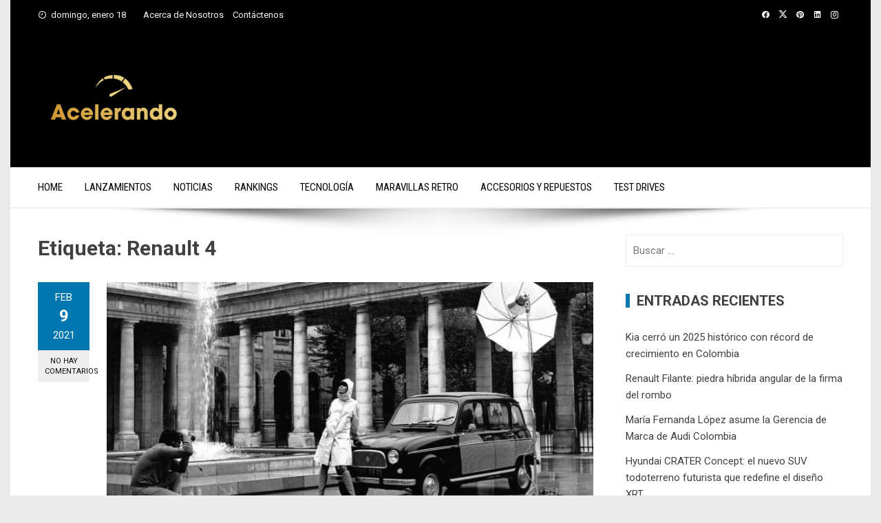

--- FILE ---
content_type: text/html; charset=UTF-8
request_url: https://acelerando.com.co/tag/renault-4/
body_size: 14346
content:
<!DOCTYPE html>
<html lang="es" prefix="og: https://ogp.me/ns#">

    <head>
        <meta charset="UTF-8">
        <meta name="viewport" content="width=device-width, initial-scale=1">
        <link rel="profile" href="http://gmpg.org/xfn/11">

        
<!-- Optimización para motores de búsqueda de Rank Math -  https://rankmath.com/ -->
<title>Renault 4 Archives - Acelerando</title>
<meta name="robots" content="follow, index, max-snippet:-1, max-video-preview:-1, max-image-preview:large"/>
<link rel="canonical" href="https://acelerando.com.co/tag/renault-4/" />
<meta property="og:locale" content="es_ES" />
<meta property="og:type" content="article" />
<meta property="og:title" content="Renault 4 Archives - Acelerando" />
<meta property="og:url" content="https://acelerando.com.co/tag/renault-4/" />
<meta property="og:site_name" content="https://acelerando.com.co/" />
<meta property="article:publisher" content="https://www.facebook.com/AcelerandoColombia/" />
<meta name="twitter:card" content="summary_large_image" />
<meta name="twitter:title" content="Renault 4 Archives - Acelerando" />
<meta name="twitter:site" content="@acelerandocol" />
<meta name="twitter:label1" content="Entradas" />
<meta name="twitter:data1" content="2" />
<script type="application/ld+json" class="rank-math-schema">{"@context":"https://schema.org","@graph":[{"@type":"AutomotiveBusiness","@id":"https://acelerando.com.co/#organization","name":"acelerando.com.co","url":"https://acelerando.com.co","sameAs":["https://www.facebook.com/AcelerandoColombia/","https://twitter.com/acelerandocol","https://www.instagram.com/acelerandocolombia","https://www.linkedin.com/company/71471886/admin/"],"logo":{"@type":"ImageObject","@id":"https://acelerando.com.co/#logo","url":"https://acelerando.com.co/wp-content/uploads/2023/10/cropped-VECTO-12.png","contentUrl":"https://acelerando.com.co/wp-content/uploads/2023/10/cropped-VECTO-12.png","caption":"https://acelerando.com.co/","inLanguage":"es","width":"310","height":"113"},"openingHours":["Monday,Tuesday,Wednesday,Thursday,Friday,Saturday,Sunday 09:00-17:00"],"image":{"@id":"https://acelerando.com.co/#logo"}},{"@type":"WebSite","@id":"https://acelerando.com.co/#website","url":"https://acelerando.com.co","name":"https://acelerando.com.co/","alternateName":"Acelerando","publisher":{"@id":"https://acelerando.com.co/#organization"},"inLanguage":"es"},{"@type":"CollectionPage","@id":"https://acelerando.com.co/tag/renault-4/#webpage","url":"https://acelerando.com.co/tag/renault-4/","name":"Renault 4 Archives - Acelerando","isPartOf":{"@id":"https://acelerando.com.co/#website"},"inLanguage":"es"}]}</script>
<!-- /Plugin Rank Math WordPress SEO -->

<link rel='dns-prefetch' href='//fonts.googleapis.com' />
<link rel="alternate" type="application/rss+xml" title="Acelerando &raquo; Feed" href="https://acelerando.com.co/feed/" />
<link rel="alternate" type="application/rss+xml" title="Acelerando &raquo; Feed de los comentarios" href="https://acelerando.com.co/comments/feed/" />
<link rel="alternate" type="application/rss+xml" title="Acelerando &raquo; Etiqueta Renault 4 del feed" href="https://acelerando.com.co/tag/renault-4/feed/" />
<style id='wp-img-auto-sizes-contain-inline-css'>
img:is([sizes=auto i],[sizes^="auto," i]){contain-intrinsic-size:3000px 1500px}
/*# sourceURL=wp-img-auto-sizes-contain-inline-css */
</style>

<style id='wp-emoji-styles-inline-css'>

	img.wp-smiley, img.emoji {
		display: inline !important;
		border: none !important;
		box-shadow: none !important;
		height: 1em !important;
		width: 1em !important;
		margin: 0 0.07em !important;
		vertical-align: -0.1em !important;
		background: none !important;
		padding: 0 !important;
	}
/*# sourceURL=wp-emoji-styles-inline-css */
</style>
<link rel='stylesheet' id='wp-block-library-css' href='https://acelerando.com.co/wp-includes/css/dist/block-library/style.min.css?ver=6.9' media='all' />
<style id='wp-block-paragraph-inline-css'>
.is-small-text{font-size:.875em}.is-regular-text{font-size:1em}.is-large-text{font-size:2.25em}.is-larger-text{font-size:3em}.has-drop-cap:not(:focus):first-letter{float:left;font-size:8.4em;font-style:normal;font-weight:100;line-height:.68;margin:.05em .1em 0 0;text-transform:uppercase}body.rtl .has-drop-cap:not(:focus):first-letter{float:none;margin-left:.1em}p.has-drop-cap.has-background{overflow:hidden}:root :where(p.has-background){padding:1.25em 2.375em}:where(p.has-text-color:not(.has-link-color)) a{color:inherit}p.has-text-align-left[style*="writing-mode:vertical-lr"],p.has-text-align-right[style*="writing-mode:vertical-rl"]{rotate:180deg}
/*# sourceURL=https://acelerando.com.co/wp-includes/blocks/paragraph/style.min.css */
</style>
<style id='global-styles-inline-css'>
:root{--wp--preset--aspect-ratio--square: 1;--wp--preset--aspect-ratio--4-3: 4/3;--wp--preset--aspect-ratio--3-4: 3/4;--wp--preset--aspect-ratio--3-2: 3/2;--wp--preset--aspect-ratio--2-3: 2/3;--wp--preset--aspect-ratio--16-9: 16/9;--wp--preset--aspect-ratio--9-16: 9/16;--wp--preset--color--black: #000000;--wp--preset--color--cyan-bluish-gray: #abb8c3;--wp--preset--color--white: #ffffff;--wp--preset--color--pale-pink: #f78da7;--wp--preset--color--vivid-red: #cf2e2e;--wp--preset--color--luminous-vivid-orange: #ff6900;--wp--preset--color--luminous-vivid-amber: #fcb900;--wp--preset--color--light-green-cyan: #7bdcb5;--wp--preset--color--vivid-green-cyan: #00d084;--wp--preset--color--pale-cyan-blue: #8ed1fc;--wp--preset--color--vivid-cyan-blue: #0693e3;--wp--preset--color--vivid-purple: #9b51e0;--wp--preset--gradient--vivid-cyan-blue-to-vivid-purple: linear-gradient(135deg,rgb(6,147,227) 0%,rgb(155,81,224) 100%);--wp--preset--gradient--light-green-cyan-to-vivid-green-cyan: linear-gradient(135deg,rgb(122,220,180) 0%,rgb(0,208,130) 100%);--wp--preset--gradient--luminous-vivid-amber-to-luminous-vivid-orange: linear-gradient(135deg,rgb(252,185,0) 0%,rgb(255,105,0) 100%);--wp--preset--gradient--luminous-vivid-orange-to-vivid-red: linear-gradient(135deg,rgb(255,105,0) 0%,rgb(207,46,46) 100%);--wp--preset--gradient--very-light-gray-to-cyan-bluish-gray: linear-gradient(135deg,rgb(238,238,238) 0%,rgb(169,184,195) 100%);--wp--preset--gradient--cool-to-warm-spectrum: linear-gradient(135deg,rgb(74,234,220) 0%,rgb(151,120,209) 20%,rgb(207,42,186) 40%,rgb(238,44,130) 60%,rgb(251,105,98) 80%,rgb(254,248,76) 100%);--wp--preset--gradient--blush-light-purple: linear-gradient(135deg,rgb(255,206,236) 0%,rgb(152,150,240) 100%);--wp--preset--gradient--blush-bordeaux: linear-gradient(135deg,rgb(254,205,165) 0%,rgb(254,45,45) 50%,rgb(107,0,62) 100%);--wp--preset--gradient--luminous-dusk: linear-gradient(135deg,rgb(255,203,112) 0%,rgb(199,81,192) 50%,rgb(65,88,208) 100%);--wp--preset--gradient--pale-ocean: linear-gradient(135deg,rgb(255,245,203) 0%,rgb(182,227,212) 50%,rgb(51,167,181) 100%);--wp--preset--gradient--electric-grass: linear-gradient(135deg,rgb(202,248,128) 0%,rgb(113,206,126) 100%);--wp--preset--gradient--midnight: linear-gradient(135deg,rgb(2,3,129) 0%,rgb(40,116,252) 100%);--wp--preset--font-size--small: 0.9rem;--wp--preset--font-size--medium: 1.05rem;--wp--preset--font-size--large: clamp(1.39rem, 1.39rem + ((1vw - 0.2rem) * 0.836), 1.85rem);--wp--preset--font-size--x-large: clamp(1.85rem, 1.85rem + ((1vw - 0.2rem) * 1.182), 2.5rem);--wp--preset--font-size--xx-large: clamp(2.5rem, 2.5rem + ((1vw - 0.2rem) * 1.4), 3.27rem);--wp--preset--spacing--20: 0.44rem;--wp--preset--spacing--30: 0.67rem;--wp--preset--spacing--40: 1rem;--wp--preset--spacing--50: 1.5rem;--wp--preset--spacing--60: 2.25rem;--wp--preset--spacing--70: 3.38rem;--wp--preset--spacing--80: 5.06rem;--wp--preset--shadow--natural: 6px 6px 9px rgba(0, 0, 0, 0.2);--wp--preset--shadow--deep: 12px 12px 50px rgba(0, 0, 0, 0.4);--wp--preset--shadow--sharp: 6px 6px 0px rgba(0, 0, 0, 0.2);--wp--preset--shadow--outlined: 6px 6px 0px -3px rgb(255, 255, 255), 6px 6px rgb(0, 0, 0);--wp--preset--shadow--crisp: 6px 6px 0px rgb(0, 0, 0);}:root { --wp--style--global--content-size: 1100px;--wp--style--global--wide-size: 1200px; }:where(body) { margin: 0; }.wp-site-blocks > .alignleft { float: left; margin-right: 2em; }.wp-site-blocks > .alignright { float: right; margin-left: 2em; }.wp-site-blocks > .aligncenter { justify-content: center; margin-left: auto; margin-right: auto; }:where(.wp-site-blocks) > * { margin-block-start: 24px; margin-block-end: 0; }:where(.wp-site-blocks) > :first-child { margin-block-start: 0; }:where(.wp-site-blocks) > :last-child { margin-block-end: 0; }:root { --wp--style--block-gap: 24px; }:root :where(.is-layout-flow) > :first-child{margin-block-start: 0;}:root :where(.is-layout-flow) > :last-child{margin-block-end: 0;}:root :where(.is-layout-flow) > *{margin-block-start: 24px;margin-block-end: 0;}:root :where(.is-layout-constrained) > :first-child{margin-block-start: 0;}:root :where(.is-layout-constrained) > :last-child{margin-block-end: 0;}:root :where(.is-layout-constrained) > *{margin-block-start: 24px;margin-block-end: 0;}:root :where(.is-layout-flex){gap: 24px;}:root :where(.is-layout-grid){gap: 24px;}.is-layout-flow > .alignleft{float: left;margin-inline-start: 0;margin-inline-end: 2em;}.is-layout-flow > .alignright{float: right;margin-inline-start: 2em;margin-inline-end: 0;}.is-layout-flow > .aligncenter{margin-left: auto !important;margin-right: auto !important;}.is-layout-constrained > .alignleft{float: left;margin-inline-start: 0;margin-inline-end: 2em;}.is-layout-constrained > .alignright{float: right;margin-inline-start: 2em;margin-inline-end: 0;}.is-layout-constrained > .aligncenter{margin-left: auto !important;margin-right: auto !important;}.is-layout-constrained > :where(:not(.alignleft):not(.alignright):not(.alignfull)){max-width: var(--wp--style--global--content-size);margin-left: auto !important;margin-right: auto !important;}.is-layout-constrained > .alignwide{max-width: var(--wp--style--global--wide-size);}body .is-layout-flex{display: flex;}.is-layout-flex{flex-wrap: wrap;align-items: center;}.is-layout-flex > :is(*, div){margin: 0;}body .is-layout-grid{display: grid;}.is-layout-grid > :is(*, div){margin: 0;}body{padding-top: 0px;padding-right: 0px;padding-bottom: 0px;padding-left: 0px;}:root :where(.wp-element-button, .wp-block-button__link){background-color: #32373c;border-width: 0;color: #fff;font-family: inherit;font-size: inherit;font-style: inherit;font-weight: inherit;letter-spacing: inherit;line-height: inherit;padding-top: calc(0.667em + 2px);padding-right: calc(1.333em + 2px);padding-bottom: calc(0.667em + 2px);padding-left: calc(1.333em + 2px);text-decoration: none;text-transform: inherit;}.has-black-color{color: var(--wp--preset--color--black) !important;}.has-cyan-bluish-gray-color{color: var(--wp--preset--color--cyan-bluish-gray) !important;}.has-white-color{color: var(--wp--preset--color--white) !important;}.has-pale-pink-color{color: var(--wp--preset--color--pale-pink) !important;}.has-vivid-red-color{color: var(--wp--preset--color--vivid-red) !important;}.has-luminous-vivid-orange-color{color: var(--wp--preset--color--luminous-vivid-orange) !important;}.has-luminous-vivid-amber-color{color: var(--wp--preset--color--luminous-vivid-amber) !important;}.has-light-green-cyan-color{color: var(--wp--preset--color--light-green-cyan) !important;}.has-vivid-green-cyan-color{color: var(--wp--preset--color--vivid-green-cyan) !important;}.has-pale-cyan-blue-color{color: var(--wp--preset--color--pale-cyan-blue) !important;}.has-vivid-cyan-blue-color{color: var(--wp--preset--color--vivid-cyan-blue) !important;}.has-vivid-purple-color{color: var(--wp--preset--color--vivid-purple) !important;}.has-black-background-color{background-color: var(--wp--preset--color--black) !important;}.has-cyan-bluish-gray-background-color{background-color: var(--wp--preset--color--cyan-bluish-gray) !important;}.has-white-background-color{background-color: var(--wp--preset--color--white) !important;}.has-pale-pink-background-color{background-color: var(--wp--preset--color--pale-pink) !important;}.has-vivid-red-background-color{background-color: var(--wp--preset--color--vivid-red) !important;}.has-luminous-vivid-orange-background-color{background-color: var(--wp--preset--color--luminous-vivid-orange) !important;}.has-luminous-vivid-amber-background-color{background-color: var(--wp--preset--color--luminous-vivid-amber) !important;}.has-light-green-cyan-background-color{background-color: var(--wp--preset--color--light-green-cyan) !important;}.has-vivid-green-cyan-background-color{background-color: var(--wp--preset--color--vivid-green-cyan) !important;}.has-pale-cyan-blue-background-color{background-color: var(--wp--preset--color--pale-cyan-blue) !important;}.has-vivid-cyan-blue-background-color{background-color: var(--wp--preset--color--vivid-cyan-blue) !important;}.has-vivid-purple-background-color{background-color: var(--wp--preset--color--vivid-purple) !important;}.has-black-border-color{border-color: var(--wp--preset--color--black) !important;}.has-cyan-bluish-gray-border-color{border-color: var(--wp--preset--color--cyan-bluish-gray) !important;}.has-white-border-color{border-color: var(--wp--preset--color--white) !important;}.has-pale-pink-border-color{border-color: var(--wp--preset--color--pale-pink) !important;}.has-vivid-red-border-color{border-color: var(--wp--preset--color--vivid-red) !important;}.has-luminous-vivid-orange-border-color{border-color: var(--wp--preset--color--luminous-vivid-orange) !important;}.has-luminous-vivid-amber-border-color{border-color: var(--wp--preset--color--luminous-vivid-amber) !important;}.has-light-green-cyan-border-color{border-color: var(--wp--preset--color--light-green-cyan) !important;}.has-vivid-green-cyan-border-color{border-color: var(--wp--preset--color--vivid-green-cyan) !important;}.has-pale-cyan-blue-border-color{border-color: var(--wp--preset--color--pale-cyan-blue) !important;}.has-vivid-cyan-blue-border-color{border-color: var(--wp--preset--color--vivid-cyan-blue) !important;}.has-vivid-purple-border-color{border-color: var(--wp--preset--color--vivid-purple) !important;}.has-vivid-cyan-blue-to-vivid-purple-gradient-background{background: var(--wp--preset--gradient--vivid-cyan-blue-to-vivid-purple) !important;}.has-light-green-cyan-to-vivid-green-cyan-gradient-background{background: var(--wp--preset--gradient--light-green-cyan-to-vivid-green-cyan) !important;}.has-luminous-vivid-amber-to-luminous-vivid-orange-gradient-background{background: var(--wp--preset--gradient--luminous-vivid-amber-to-luminous-vivid-orange) !important;}.has-luminous-vivid-orange-to-vivid-red-gradient-background{background: var(--wp--preset--gradient--luminous-vivid-orange-to-vivid-red) !important;}.has-very-light-gray-to-cyan-bluish-gray-gradient-background{background: var(--wp--preset--gradient--very-light-gray-to-cyan-bluish-gray) !important;}.has-cool-to-warm-spectrum-gradient-background{background: var(--wp--preset--gradient--cool-to-warm-spectrum) !important;}.has-blush-light-purple-gradient-background{background: var(--wp--preset--gradient--blush-light-purple) !important;}.has-blush-bordeaux-gradient-background{background: var(--wp--preset--gradient--blush-bordeaux) !important;}.has-luminous-dusk-gradient-background{background: var(--wp--preset--gradient--luminous-dusk) !important;}.has-pale-ocean-gradient-background{background: var(--wp--preset--gradient--pale-ocean) !important;}.has-electric-grass-gradient-background{background: var(--wp--preset--gradient--electric-grass) !important;}.has-midnight-gradient-background{background: var(--wp--preset--gradient--midnight) !important;}.has-small-font-size{font-size: var(--wp--preset--font-size--small) !important;}.has-medium-font-size{font-size: var(--wp--preset--font-size--medium) !important;}.has-large-font-size{font-size: var(--wp--preset--font-size--large) !important;}.has-x-large-font-size{font-size: var(--wp--preset--font-size--x-large) !important;}.has-xx-large-font-size{font-size: var(--wp--preset--font-size--xx-large) !important;}
/*# sourceURL=global-styles-inline-css */
</style>

<link rel='stylesheet' id='viral-style-css' href='https://acelerando.com.co/wp-content/themes/viral/style.css?ver=1.8.55' media='all' />
<style id='viral-style-inline-css'>
:root{--viral-template-color:#0078af;--viral-background-color:#ffffff}
/*# sourceURL=viral-style-inline-css */
</style>
<link rel='stylesheet' id='twittericon-css' href='https://acelerando.com.co/wp-content/themes/viral/css/twittericon.css?ver=1.8.55' media='all' />
<link rel='stylesheet' id='materialdesignicons-css' href='https://acelerando.com.co/wp-content/themes/viral/css/materialdesignicons.css?ver=1.8.55' media='all' />
<link rel='stylesheet' id='owl-carousel-css' href='https://acelerando.com.co/wp-content/themes/viral/css/owl.carousel.css?ver=1.8.55' media='all' />
<link rel='stylesheet' id='viral-fonts-css' href='https://fonts.googleapis.com/css?family=Roboto+Condensed%3A300%2C300i%2C400%2C400i%2C700%2C700i%7CRoboto%3A100%2C100i%2C300%2C300i%2C400%2C400i%2C500%2C500i%2C700%2C700i%2C900%2C900i&#038;subset=latin%2Clatin-ext&#038;display=swap' media='all' />
<script src="https://acelerando.com.co/wp-includes/js/jquery/jquery.min.js?ver=3.7.1" id="jquery-core-js"></script>
<script src="https://acelerando.com.co/wp-includes/js/jquery/jquery-migrate.min.js?ver=3.4.1" id="jquery-migrate-js"></script>
<link rel="https://api.w.org/" href="https://acelerando.com.co/wp-json/" /><link rel="alternate" title="JSON" type="application/json" href="https://acelerando.com.co/wp-json/wp/v2/tags/1427" /><link rel="EditURI" type="application/rsd+xml" title="RSD" href="https://acelerando.com.co/xmlrpc.php?rsd" />
<meta name="generator" content="WordPress 6.9" />

<!-- This site is using AdRotate v5.17.2 to display their advertisements - https://ajdg.solutions/ -->
<!-- AdRotate CSS -->
<style type="text/css" media="screen">
	.g { margin:0px; padding:0px; overflow:hidden; line-height:1; zoom:1; }
	.g img { height:auto; }
	.g-col { position:relative; float:left; }
	.g-col:first-child { margin-left: 0; }
	.g-col:last-child { margin-right: 0; }
	@media only screen and (max-width: 480px) {
		.g-col, .g-dyn, .g-single { width:100%; margin-left:0; margin-right:0; }
	}
</style>
<!-- /AdRotate CSS -->

<script id="google_gtagjs" src="https://www.googletagmanager.com/gtag/js?id=G-EF3ZZ6NGLM" async></script>
<script id="google_gtagjs-inline">
window.dataLayer = window.dataLayer || [];function gtag(){dataLayer.push(arguments);}gtag('js', new Date());gtag('config', 'G-EF3ZZ6NGLM', {} );
</script>
		<style id="wp-custom-css">
			.vl-top-header { background:#000 }
#vl-site-navigation { background:#fff; width:96%; border-bottom: 2px solid #f5efef; }
.vl-main-navigation a { color:#000; text-shadow:none }
#vl-site-branding a img { max-width:70% !important }

@media screen and (max-width: 1180px){

	.vl-toggle-menu {  background:#525252;
}
}
.vl-header {
    background: #000;
}
/* Forzar ancho completo SOLO en páginas */
.page .container,
.page .site-content,
.page .content-area {
  max-width: 100% !important;
  width: 100% !important;
}

/* Evitar márgenes laterales */
.page .container {
  padding-left: 0 !important;
  padding-right: 0 !important;
}

/* Iframe al 100% real */
.page iframe {
  width: 100% !important;
  max-width: 100% !important;
  display: block;
}
		</style>
		    </head>

    <body class="archive tag tag-renault-4 tag-1427 wp-custom-logo wp-embed-responsive wp-theme-viral group-blog vl-boxed">
                        <div id="vl-page">
            <a class="skip-link screen-reader-text" href="#sq-content">Saltar al contenido</a>
            <header id="vl-masthead" class="vl-site-header " >
                <div class="vl-top-header">
                    <div class="vl-container vl-clearfix">
                        <div class="vl-top-left-header">
                            <span><i class="mdi-clock-time-nine-outline"></i>domingo, enero 18</span><div class="vl-menu"><ul id="menu-menu-superior" class="vl-clearfix"><li id="menu-item-40" class="menu-item menu-item-type-post_type menu-item-object-page menu-item-40"><a href="https://acelerando.com.co/acerca-de-nosotros/">Acerca de Nosotros</a></li>
<li id="menu-item-38" class="menu-item menu-item-type-post_type menu-item-object-page menu-item-38"><a href="https://acelerando.com.co/contactenos/">Contáctenos</a></li>
</ul></div>                        </div>

                        <div class="vl-top-right-header">
                            <a class="vl-facebook" href="https://www.facebook.com/Acelerando-Colombia-102953337772208/" target="_blank"><i class="mdi-facebook"></i></a><a class="vl-twitter" href="https://twitter.com/acelerandocol" target="_blank"><i class="ti-x-twitter"></i></a><a class="vl-pinterest" href="https://co.pinterest.com/acelerandocolombia/" target="_blank"><i class="mdi-pinterest"></i></a><a class="vl-linkedin" href="https://www.linkedin.com/company/acelerando-com-co/" target="_blank"><i class="mdi-linkedin"></i></a><a class="vl-instagram" href="https://instagram.com/acelerandocolombia" target="_blank"><i class="mdi-instagram"></i></a>                        </div>
                    </div>
                </div>

                <div class="vl-header">
                    <div class="vl-container">
                                                <div id="vl-site-branding" class="" >
                            <a href="https://acelerando.com.co/" class="custom-logo-link" rel="home"><img width="310" height="113" src="https://acelerando.com.co/wp-content/uploads/2023/10/cropped-VECTO-12.png" class="custom-logo" alt="" decoding="async" /></a>                        </div><!-- .site-branding -->

                                                    <div class="vl-header-ads">
                                <aside id="block-6" class="widget widget_block"></aside><aside id="block-8" class="widget widget_block widget_text">
<p></p>
</aside>                            </div>
                                            </div>
                </div>

                                    <nav id="vl-site-navigation" class="vl-main-navigation vl-full-width-navigation">
                        <div class="vl-container">
                            <a href="#" class="vl-toggle-menu"><span></span></a>
                            <div class="vl-menu vl-clearfix"><ul id="menu-menu-principal" class="vl-clearfix"><li id="menu-item-6" class="menu-item menu-item-type-custom menu-item-object-custom menu-item-6"><a href="/">Home</a></li>
<li id="menu-item-24688" class="menu-item menu-item-type-post_type menu-item-object-page menu-item-24688"><a href="https://acelerando.com.co/24668-2/">Lanzamientos</a></li>
<li id="menu-item-23" class="menu-item menu-item-type-taxonomy menu-item-object-category menu-item-23"><a href="https://acelerando.com.co/category/noticias/">Noticias</a></li>
<li id="menu-item-24" class="menu-item menu-item-type-taxonomy menu-item-object-category menu-item-24"><a href="https://acelerando.com.co/category/rankings/">Rankings</a></li>
<li id="menu-item-21" class="menu-item menu-item-type-taxonomy menu-item-object-category menu-item-21"><a href="https://acelerando.com.co/category/tecnologia/">Tecnología</a></li>
<li id="menu-item-22" class="menu-item menu-item-type-taxonomy menu-item-object-category menu-item-22"><a href="https://acelerando.com.co/category/maravillas-retro/">Maravillas retro</a></li>
<li id="menu-item-19" class="menu-item menu-item-type-taxonomy menu-item-object-category menu-item-19"><a href="https://acelerando.com.co/category/accesorios-y-repuestos/">Accesorios y Repuestos</a></li>
<li id="menu-item-24666" class="menu-item menu-item-type-taxonomy menu-item-object-category menu-item-24666"><a href="https://acelerando.com.co/category/test-drives/">Test Drives</a></li>
</ul></div>                        </div>
                    </nav>
                                                    <img src="https://acelerando.com.co/wp-content/themes/viral/images/shadow.png" alt="Sombra">
                            </header>

            <div id="vl-content" class="vl-site-content">
<div class="vl-container vl-clearfix">
    <div id="primary" class="content-area">
        <header class="vl-main-header">
            <h1>Etiqueta: <span>Renault 4</span></h1>        </header><!-- .vl-main-header -->

        
            
                
<article id="post-7276" class="vl-archive-post post-7276 post type-post status-publish format-standard has-post-thumbnail hentry category-rankings tag-colombia tag-historia tag-origen tag-rankings tag-renault-4" >
            <div class="entry-meta vl-post-info">
            <span class="entry-date published updated" ><span class="vl-month">Feb</span><span class="vl-day">9</span><span class="vl-year">2021</span></span><span class="byline"> por <span class="author vcard"><a class="url fn n" href="https://acelerando.com.co/author/fdiaz/">Fernando Díaz</a></span></span><a class="entry-comment" href="https://acelerando.com.co/conozca-la-historia-del-renault-4-el-amigo-fiel/#respond">No hay comentarios</a>        </div><!-- .entry-meta -->
    
    <div class="vl-post-wrapper">
                    <figure class="entry-figure">
                                <a href="https://acelerando.com.co/conozca-la-historia-del-renault-4-el-amigo-fiel/"><img src="https://acelerando.com.co/wp-content/uploads/2021/02/TopRenault4-1-780x440.jpg" alt="Conozca la historia del Renault 4, el «Amigo fiel»"></a>
            </figure>
                <header class="entry-header">
            <h2 class="entry-title"><a href="https://acelerando.com.co/conozca-la-historia-del-renault-4-el-amigo-fiel/" rel="bookmark">Conozca la historia del Renault 4, el «Amigo fiel»</a></h2>        </header><!-- .entry-header -->

        <div class="entry-categories">
            <i class="mdi-book-open-outline"></i> <a href="https://acelerando.com.co/category/rankings/" rel="category tag">Rankings</a>        </div>
        <div class="entry-content">
            Les contaremos la gran historia del Renault 4. Este vehículo fue pensado en 1956 y su concept se presentó en el Salón de París de 1961. Fueron 31 años de éxito en el mundo y cariño inmenso por Colombia.







La historia del Renault 4: origen



En 1956, Pierre Dreyfus, presidente de la Régie Nationale des Usines Renault, lanzó un concepto de auto versátil y que fuera para todo el mundo: funcional y a un precio económico.



Después de un período de maduración de cinco años, el Renault 4, se convirtió en el primer carro de pasajeros con tracción delantera de la firma del rombo.



Este fue presentado a la prensa antes de ser exhibido en el Salón del Automóvil de París de 1961.







Asimismo, se lanzaron simultáneamente una furgoneta y tres autos de pasajeros: la R3, que fue retirada del...        </div><!-- .entry-content -->

        <div class="entry-footer vl-clearfix">
            <a class="vl-read-more" href="https://acelerando.com.co/conozca-la-historia-del-renault-4-el-amigo-fiel/">Leer más</a>

            <div class="vl-share-buttons"><span>COMPARTIR</span><a title="Compartir en Facebook" href="https://www.facebook.com/sharer/sharer.php?u=https://acelerando.com.co/conozca-la-historia-del-renault-4-el-amigo-fiel/" target="_blank"><i class="mdi-facebook"></i></a><a title="Compartir en Twitter" href="https://twitter.com/intent/tweet?text=Conozca%20la%20historia%20del%20Renault%204,%20el%20«Amigo%20fiel»&amp;url=https://acelerando.com.co/conozca-la-historia-del-renault-4-el-amigo-fiel/" target="_blank"><i class="ti-x-twitter"></i></a><a title="Compartir en Pinterest" href="https://pinterest.com/pin/create/button/?url=https://acelerando.com.co/conozca-la-historia-del-renault-4-el-amigo-fiel/&amp;media=https://acelerando.com.co/wp-content/uploads/2021/02/TopRenault4-1.jpg&amp;description=Conozca%20la%20historia%20del%20Renault%204,%20el%20«Amigo%20fiel»" target="_blank"><i class="mdi-pinterest"></i></a><a title="Correo electrónico" href="mailto:?Subject=Conozca%20la%20historia%20del%20Renault%204,%20el%20«Amigo%20fiel»&amp;Body=https://acelerando.com.co/conozca-la-historia-del-renault-4-el-amigo-fiel/"><i class="mdi-email"></i></a></div>        </div>
    </div>
</article><!-- #post-## -->
            
                
<article id="post-7267" class="vl-archive-post post-7267 post type-post status-publish format-standard has-post-thumbnail hentry category-noticias tag-60-anos tag-amigo-fiel tag-aniversario tag-icono tag-renault-4" >
            <div class="entry-meta vl-post-info">
            <span class="entry-date published updated" ><span class="vl-month">Feb</span><span class="vl-day">5</span><span class="vl-year">2021</span></span><span class="byline"> por <span class="author vcard"><a class="url fn n" href="https://acelerando.com.co/author/fdiaz/">Fernando Díaz</a></span></span><a class="entry-comment" href="https://acelerando.com.co/renault-4-la-celebracion-de-los-60-anos-de-este-icono/#respond">No hay comentarios</a>        </div><!-- .entry-meta -->
    
    <div class="vl-post-wrapper">
                    <figure class="entry-figure">
                                <a href="https://acelerando.com.co/renault-4-la-celebracion-de-los-60-anos-de-este-icono/"><img src="https://acelerando.com.co/wp-content/uploads/2021/02/RENAULT4ANIVERSARIO-1-780x440.jpg" alt="Renault 4: La celebración de los 60 años de este ícono"></a>
            </figure>
                <header class="entry-header">
            <h2 class="entry-title"><a href="https://acelerando.com.co/renault-4-la-celebracion-de-los-60-anos-de-este-icono/" rel="bookmark">Renault 4: La celebración de los 60 años de este ícono</a></h2>        </header><!-- .entry-header -->

        <div class="entry-categories">
            <i class="mdi-book-open-outline"></i> <a href="https://acelerando.com.co/category/noticias/" rel="category tag">Noticias</a>        </div>
        <div class="entry-content">
            Renault 4: la celebración de sus 60 años de este ícono, por todo lo alto. Este vehículo galo sí que dejó huella en todo el mundo. Del “amigo fiel” se vendieron más de 8 millones de unidades, en más de 100 países durante un período de más de 30 años.







Renault 4: Aniversario 60



Para su aniversario número 60, se tendrá un programa oficial con numerosas citas, los días 4 y 14 de cada mes en las redes sociales, con contenido exclusivo, realizado por fans y para fans, incluyendo entrevistas a coleccionistas y celebridades.



Todo esto tendrá como objetivo llevarnos de regreso a la historia de un vehículo que ha hecho mucho más que marcar su época.



Renault 4: todo un símbolo



Como símbolo de la cultura pop, este automóvil, de ayer, es también el de hoy y ¿por qué no el de mañana? E...        </div><!-- .entry-content -->

        <div class="entry-footer vl-clearfix">
            <a class="vl-read-more" href="https://acelerando.com.co/renault-4-la-celebracion-de-los-60-anos-de-este-icono/">Leer más</a>

            <div class="vl-share-buttons"><span>COMPARTIR</span><a title="Compartir en Facebook" href="https://www.facebook.com/sharer/sharer.php?u=https://acelerando.com.co/renault-4-la-celebracion-de-los-60-anos-de-este-icono/" target="_blank"><i class="mdi-facebook"></i></a><a title="Compartir en Twitter" href="https://twitter.com/intent/tweet?text=Renault%204:%20La%20celebración%20de%20los%2060%20años%20de%20este%20ícono&amp;url=https://acelerando.com.co/renault-4-la-celebracion-de-los-60-anos-de-este-icono/" target="_blank"><i class="ti-x-twitter"></i></a><a title="Compartir en Pinterest" href="https://pinterest.com/pin/create/button/?url=https://acelerando.com.co/renault-4-la-celebracion-de-los-60-anos-de-este-icono/&amp;media=https://acelerando.com.co/wp-content/uploads/2021/02/RENAULT4ANIVERSARIO-1.jpg&amp;description=Renault%204:%20La%20celebración%20de%20los%2060%20años%20de%20este%20ícono" target="_blank"><i class="mdi-pinterest"></i></a><a title="Correo electrónico" href="mailto:?Subject=Renault%204:%20La%20celebración%20de%20los%2060%20años%20de%20este%20ícono&amp;Body=https://acelerando.com.co/renault-4-la-celebracion-de-los-60-anos-de-este-icono/"><i class="mdi-email"></i></a></div>        </div>
    </div>
</article><!-- #post-## -->
            
            
        
    </div><!-- #primary -->

        <div id="secondary" class="widget-area" >
        <aside id="search-2" class="widget widget_search"><form role="search" method="get" class="search-form" action="https://acelerando.com.co/">
				<label>
					<span class="screen-reader-text">Buscar:</span>
					<input type="search" class="search-field" placeholder="Buscar &hellip;" value="" name="s" />
				</label>
				<input type="submit" class="search-submit" value="Buscar" />
			</form></aside><aside id="block-4" class="widget widget_block widget_text">
<p></p>
</aside><aside id="block-5" class="widget widget_block"><p><!-- ¡O bien no hay banners, estan desactivados o no estan programados para esta ubicación! --></p>
</aside>
		<aside id="recent-posts-2" class="widget widget_recent_entries">
		<h3 class="widget-title">Entradas recientes</h3>
		<ul>
											<li>
					<a href="https://acelerando.com.co/kia-cerro-2025-record-crecimiento-colombia/">Kia cerró un 2025 histórico con récord de crecimiento en Colombia</a>
									</li>
											<li>
					<a href="https://acelerando.com.co/renault-filante-piedra-hibrida-angular/">Renault Filante: piedra híbrida angular de la firma del rombo</a>
									</li>
											<li>
					<a href="https://acelerando.com.co/maria-fernanda-lopez-gerente-marca-audi-colombia/">María Fernanda López asume la Gerencia de Marca de Audi Colombia</a>
									</li>
											<li>
					<a href="https://acelerando.com.co/hyundai-crater-concept-suv-todoterreno-la-2025/">Hyundai CRATER Concept: el nuevo SUV todoterreno futurista que redefine el diseño XRT</a>
									</li>
											<li>
					<a href="https://acelerando.com.co/premios-acmea-carro-del-ano-2025-ganadores/">Premios ACMEA «Carro del Año 2025»: así votaron los colombianos y por qué este reconocimiento marca la industria automotriz</a>
									</li>
					</ul>

		</aside><aside id="block-7" class="widget widget_block"><p><div class="g g-3"><div class="g-single a-4"><a class="gofollow" data-track="NCwzLDYw" href="https://www.laturistica.com/"><img decoding="async" src="https://acelerando.com.co/wp-content/uploads/2019/10/banner-laturistica.jpg" /></a></div></div></p>
</aside>    </div><!-- #secondary -->
    </div>

</div><!-- #content -->

<footer id="vl-colophon" class="site-footer" >
            <div class="vl-top-footer">
            <div class="vl-container">
                <div class="vl-top-footer-inner vl-clearfix">
                    <div class="vl-footer-1 vl-footer-block">
                        
		<aside id="recent-posts-3" class="widget widget_recent_entries">
		<h3 class="widget-title">Últimas noticias</h3>
		<ul>
											<li>
					<a href="https://acelerando.com.co/kia-cerro-2025-record-crecimiento-colombia/">Kia cerró un 2025 histórico con récord de crecimiento en Colombia</a>
									</li>
											<li>
					<a href="https://acelerando.com.co/renault-filante-piedra-hibrida-angular/">Renault Filante: piedra híbrida angular de la firma del rombo</a>
									</li>
											<li>
					<a href="https://acelerando.com.co/maria-fernanda-lopez-gerente-marca-audi-colombia/">María Fernanda López asume la Gerencia de Marca de Audi Colombia</a>
									</li>
											<li>
					<a href="https://acelerando.com.co/hyundai-crater-concept-suv-todoterreno-la-2025/">Hyundai CRATER Concept: el nuevo SUV todoterreno futurista que redefine el diseño XRT</a>
									</li>
											<li>
					<a href="https://acelerando.com.co/premios-acmea-carro-del-ano-2025-ganadores/">Premios ACMEA «Carro del Año 2025»: así votaron los colombianos y por qué este reconocimiento marca la industria automotriz</a>
									</li>
					</ul>

		</aside>                    </div>

                    <div class="vl-footer-2 vl-footer-block">
                        <aside id="tag_cloud-2" class="widget widget_tag_cloud"><h3 class="widget-title">Temas frecuentes</h3><div class="tagcloud"><a href="https://acelerando.com.co/tag/4x4/" class="tag-cloud-link tag-link-305 tag-link-position-1" style="font-size: 8pt;" aria-label="4X4 (21 elementos)">4X4</a>
<a href="https://acelerando.com.co/tag/android-auto/" class="tag-cloud-link tag-link-2495 tag-link-position-2" style="font-size: 9.0769230769231pt;" aria-label="Android Auto (26 elementos)">Android Auto</a>
<a href="https://acelerando.com.co/tag/apple-carplay/" class="tag-cloud-link tag-link-2834 tag-link-position-3" style="font-size: 8.4786324786325pt;" aria-label="Apple CarPlay (23 elementos)">Apple CarPlay</a>
<a href="https://acelerando.com.co/tag/astara/" class="tag-cloud-link tag-link-1984 tag-link-position-4" style="font-size: 9.0769230769231pt;" aria-label="Astara (26 elementos)">Astara</a>
<a href="https://acelerando.com.co/tag/audi/" class="tag-cloud-link tag-link-67 tag-link-position-5" style="font-size: 8.7179487179487pt;" aria-label="Audi (24 elementos)">Audi</a>
<a href="https://acelerando.com.co/tag/bmw/" class="tag-cloud-link tag-link-160 tag-link-position-6" style="font-size: 12.42735042735pt;" aria-label="BMW (50 elementos)">BMW</a>
<a href="https://acelerando.com.co/tag/bogota/" class="tag-cloud-link tag-link-209 tag-link-position-7" style="font-size: 14.820512820513pt;" aria-label="Bogotá (80 elementos)">Bogotá</a>
<a href="https://acelerando.com.co/tag/bridgestone/" class="tag-cloud-link tag-link-151 tag-link-position-8" style="font-size: 11.111111111111pt;" aria-label="Bridgestone (39 elementos)">Bridgestone</a>
<a href="https://acelerando.com.co/tag/byd/" class="tag-cloud-link tag-link-192 tag-link-position-9" style="font-size: 10.632478632479pt;" aria-label="BYD (35 elementos)">BYD</a>
<a href="https://acelerando.com.co/tag/chevrolet/" class="tag-cloud-link tag-link-99 tag-link-position-10" style="font-size: 12.307692307692pt;" aria-label="Chevrolet (49 elementos)">Chevrolet</a>
<a href="https://acelerando.com.co/tag/colombia/" class="tag-cloud-link tag-link-163 tag-link-position-11" style="font-size: 22pt;" aria-label="Colombia (325 elementos)">Colombia</a>
<a href="https://acelerando.com.co/tag/corferias/" class="tag-cloud-link tag-link-264 tag-link-position-12" style="font-size: 10.752136752137pt;" aria-label="Corferias (36 elementos)">Corferias</a>
<a href="https://acelerando.com.co/tag/deportivo/" class="tag-cloud-link tag-link-37 tag-link-position-13" style="font-size: 10.991452991453pt;" aria-label="deportivo (38 elementos)">deportivo</a>
<a href="https://acelerando.com.co/tag/electrico/" class="tag-cloud-link tag-link-53 tag-link-position-14" style="font-size: 10.632478632479pt;" aria-label="eléctrico (35 elementos)">eléctrico</a>
<a href="https://acelerando.com.co/tag/ford/" class="tag-cloud-link tag-link-34 tag-link-position-15" style="font-size: 11.948717948718pt;" aria-label="Ford (46 elementos)">Ford</a>
<a href="https://acelerando.com.co/tag/gm/" class="tag-cloud-link tag-link-119 tag-link-position-16" style="font-size: 8.7179487179487pt;" aria-label="GM (24 elementos)">GM</a>
<a href="https://acelerando.com.co/tag/hatchback/" class="tag-cloud-link tag-link-182 tag-link-position-17" style="font-size: 8.2393162393162pt;" aria-label="hatchback (22 elementos)">hatchback</a>
<a href="https://acelerando.com.co/tag/hyundai/" class="tag-cloud-link tag-link-106 tag-link-position-18" style="font-size: 10.871794871795pt;" aria-label="Hyundai (37 elementos)">Hyundai</a>
<a href="https://acelerando.com.co/tag/jeep/" class="tag-cloud-link tag-link-290 tag-link-position-19" style="font-size: 10.034188034188pt;" aria-label="Jeep (31 elementos)">Jeep</a>
<a href="https://acelerando.com.co/tag/jorge-neira/" class="tag-cloud-link tag-link-2618 tag-link-position-20" style="font-size: 8.8376068376068pt;" aria-label="Jorge Neira (25 elementos)">Jorge Neira</a>
<a href="https://acelerando.com.co/tag/kia/" class="tag-cloud-link tag-link-186 tag-link-position-21" style="font-size: 14.34188034188pt;" aria-label="KIA (73 elementos)">KIA</a>
<a href="https://acelerando.com.co/tag/kia-colombia/" class="tag-cloud-link tag-link-136 tag-link-position-22" style="font-size: 8.7179487179487pt;" aria-label="KIA Colombia (24 elementos)">KIA Colombia</a>
<a href="https://acelerando.com.co/tag/lanzamiento/" class="tag-cloud-link tag-link-133 tag-link-position-23" style="font-size: 9.7948717948718pt;" aria-label="Lanzamiento (30 elementos)">Lanzamiento</a>
<a href="https://acelerando.com.co/tag/llantas/" class="tag-cloud-link tag-link-152 tag-link-position-24" style="font-size: 9.4358974358974pt;" aria-label="llantas (28 elementos)">llantas</a>
<a href="https://acelerando.com.co/tag/medellin/" class="tag-cloud-link tag-link-112 tag-link-position-25" style="font-size: 10.393162393162pt;" aria-label="Medellín (34 elementos)">Medellín</a>
<a href="https://acelerando.com.co/tag/mercedes-benz/" class="tag-cloud-link tag-link-59 tag-link-position-26" style="font-size: 9.7948717948718pt;" aria-label="Mercedes-Benz (30 elementos)">Mercedes-Benz</a>
<a href="https://acelerando.com.co/tag/motocicletas/" class="tag-cloud-link tag-link-393 tag-link-position-27" style="font-size: 10.034188034188pt;" aria-label="motocicletas (31 elementos)">motocicletas</a>
<a href="https://acelerando.com.co/tag/motos/" class="tag-cloud-link tag-link-251 tag-link-position-28" style="font-size: 8.4786324786325pt;" aria-label="Motos (23 elementos)">Motos</a>
<a href="https://acelerando.com.co/tag/movilidad-electrica/" class="tag-cloud-link tag-link-1278 tag-link-position-29" style="font-size: 10.034188034188pt;" aria-label="movilidad eléctrica (31 elementos)">movilidad eléctrica</a>
<a href="https://acelerando.com.co/tag/movilidad-sostenible/" class="tag-cloud-link tag-link-997 tag-link-position-30" style="font-size: 15.418803418803pt;" aria-label="movilidad sostenible (90 elementos)">movilidad sostenible</a>
<a href="https://acelerando.com.co/tag/nissan/" class="tag-cloud-link tag-link-103 tag-link-position-31" style="font-size: 14.102564102564pt;" aria-label="Nissan (69 elementos)">Nissan</a>
<a href="https://acelerando.com.co/tag/opel/" class="tag-cloud-link tag-link-1538 tag-link-position-32" style="font-size: 9.0769230769231pt;" aria-label="Opel (26 elementos)">Opel</a>
<a href="https://acelerando.com.co/tag/peugeot/" class="tag-cloud-link tag-link-142 tag-link-position-33" style="font-size: 11.709401709402pt;" aria-label="Peugeot (44 elementos)">Peugeot</a>
<a href="https://acelerando.com.co/tag/renault/" class="tag-cloud-link tag-link-175 tag-link-position-34" style="font-size: 11.350427350427pt;" aria-label="Renault (41 elementos)">Renault</a>
<a href="https://acelerando.com.co/tag/renault-sofasa/" class="tag-cloud-link tag-link-126 tag-link-position-35" style="font-size: 8.7179487179487pt;" aria-label="Renault-Sofasa (24 elementos)">Renault-Sofasa</a>
<a href="https://acelerando.com.co/tag/salon-del-automovil/" class="tag-cloud-link tag-link-3650 tag-link-position-36" style="font-size: 10.273504273504pt;" aria-label="Salón del Automóvil (33 elementos)">Salón del Automóvil</a>
<a href="https://acelerando.com.co/tag/salon-del-automovil-2024/" class="tag-cloud-link tag-link-5396 tag-link-position-37" style="font-size: 9.6752136752137pt;" aria-label="Salón del Automóvil 2024 (29 elementos)">Salón del Automóvil 2024</a>
<a href="https://acelerando.com.co/tag/sedan/" class="tag-cloud-link tag-link-144 tag-link-position-38" style="font-size: 9.6752136752137pt;" aria-label="sedán (29 elementos)">sedán</a>
<a href="https://acelerando.com.co/tag/seguridad/" class="tag-cloud-link tag-link-546 tag-link-position-39" style="font-size: 9.3162393162393pt;" aria-label="seguridad (27 elementos)">seguridad</a>
<a href="https://acelerando.com.co/tag/sostenibilidad/" class="tag-cloud-link tag-link-3399 tag-link-position-40" style="font-size: 10.034188034188pt;" aria-label="sostenibilidad (31 elementos)">sostenibilidad</a>
<a href="https://acelerando.com.co/tag/suv/" class="tag-cloud-link tag-link-146 tag-link-position-41" style="font-size: 19.128205128205pt;" aria-label="SUV (187 elementos)">SUV</a>
<a href="https://acelerando.com.co/tag/tecnologia/" class="tag-cloud-link tag-link-101 tag-link-position-42" style="font-size: 13.384615384615pt;" aria-label="tecnología (61 elementos)">tecnología</a>
<a href="https://acelerando.com.co/tag/toyota/" class="tag-cloud-link tag-link-219 tag-link-position-43" style="font-size: 9.6752136752137pt;" aria-label="Toyota (29 elementos)">Toyota</a>
<a href="https://acelerando.com.co/tag/vehiculos-electricos/" class="tag-cloud-link tag-link-510 tag-link-position-44" style="font-size: 12.666666666667pt;" aria-label="vehículos eléctricos (53 elementos)">vehículos eléctricos</a>
<a href="https://acelerando.com.co/tag/volvo/" class="tag-cloud-link tag-link-187 tag-link-position-45" style="font-size: 9.0769230769231pt;" aria-label="Volvo (26 elementos)">Volvo</a></div>
</aside>                    </div>

                    <div class="vl-footer-3 vl-footer-block">
                                            </div>

                    <div class="vl-footer-4 vl-footer-block">
                                            </div>
                </div>
            </div>
        </div>
    
    <div class="vl-bottom-footer">
        <div class="vl-container">
            <div class="vl-site-info">
                WordPress Theme | <a title="Descargar Viral" href="https://hashthemes.com/wordpress-theme/viral/" target="_blank">Viral</a> by HashThemes            </div><!-- .site-info -->
        </div>
    </div>
</footer>
</div>

<div id="vl-back-top" class="vl-hide"><i class="mdi-chevron-up"></i></div>

<script type="speculationrules">
{"prefetch":[{"source":"document","where":{"and":[{"href_matches":"/*"},{"not":{"href_matches":["/wp-*.php","/wp-admin/*","/wp-content/uploads/*","/wp-content/*","/wp-content/plugins/*","/wp-content/themes/viral/*","/*\\?(.+)"]}},{"not":{"selector_matches":"a[rel~=\"nofollow\"]"}},{"not":{"selector_matches":".no-prefetch, .no-prefetch a"}}]},"eagerness":"conservative"}]}
</script>
<script>function loadScript(a){var b=document.getElementsByTagName("head")[0],c=document.createElement("script");c.type="text/javascript",c.src="https://tracker.metricool.com/app/resources/be.js",c.onreadystatechange=a,c.onload=a,b.appendChild(c)}loadScript(function(){beTracker.t({hash:'8244e1ab22ad850708de8d0e7b6e3195'})})</script><script id="adrotate-clicker-js-extra">
var click_object = {"ajax_url":"https://acelerando.com.co/wp-admin/admin-ajax.php"};
//# sourceURL=adrotate-clicker-js-extra
</script>
<script src="https://acelerando.com.co/wp-content/plugins/adrotate/library/jquery.clicker.js" id="adrotate-clicker-js"></script>
<script src="https://acelerando.com.co/wp-content/themes/viral/js/owl.carousel.js?ver=1.8.55" id="owl-carousel-js"></script>
<script src="https://acelerando.com.co/wp-content/themes/viral/js/theia-sticky-sidebar.js?ver=1.8.55" id="theia-sticky-sidebar-js"></script>
<script src="https://acelerando.com.co/wp-content/themes/viral/js/jquery.superfish.js?ver=1.8.55" id="jquery-superfish-js"></script>
<script id="viral-custom-js-extra">
var viral_localize = {"is_rtl":"false"};
//# sourceURL=viral-custom-js-extra
</script>
<script src="https://acelerando.com.co/wp-content/themes/viral/js/custom.js?ver=1.8.55" id="viral-custom-js"></script>
<script id="wp-emoji-settings" type="application/json">
{"baseUrl":"https://s.w.org/images/core/emoji/17.0.2/72x72/","ext":".png","svgUrl":"https://s.w.org/images/core/emoji/17.0.2/svg/","svgExt":".svg","source":{"concatemoji":"https://acelerando.com.co/wp-includes/js/wp-emoji-release.min.js?ver=6.9"}}
</script>
<script type="module">
/*! This file is auto-generated */
const a=JSON.parse(document.getElementById("wp-emoji-settings").textContent),o=(window._wpemojiSettings=a,"wpEmojiSettingsSupports"),s=["flag","emoji"];function i(e){try{var t={supportTests:e,timestamp:(new Date).valueOf()};sessionStorage.setItem(o,JSON.stringify(t))}catch(e){}}function c(e,t,n){e.clearRect(0,0,e.canvas.width,e.canvas.height),e.fillText(t,0,0);t=new Uint32Array(e.getImageData(0,0,e.canvas.width,e.canvas.height).data);e.clearRect(0,0,e.canvas.width,e.canvas.height),e.fillText(n,0,0);const a=new Uint32Array(e.getImageData(0,0,e.canvas.width,e.canvas.height).data);return t.every((e,t)=>e===a[t])}function p(e,t){e.clearRect(0,0,e.canvas.width,e.canvas.height),e.fillText(t,0,0);var n=e.getImageData(16,16,1,1);for(let e=0;e<n.data.length;e++)if(0!==n.data[e])return!1;return!0}function u(e,t,n,a){switch(t){case"flag":return n(e,"\ud83c\udff3\ufe0f\u200d\u26a7\ufe0f","\ud83c\udff3\ufe0f\u200b\u26a7\ufe0f")?!1:!n(e,"\ud83c\udde8\ud83c\uddf6","\ud83c\udde8\u200b\ud83c\uddf6")&&!n(e,"\ud83c\udff4\udb40\udc67\udb40\udc62\udb40\udc65\udb40\udc6e\udb40\udc67\udb40\udc7f","\ud83c\udff4\u200b\udb40\udc67\u200b\udb40\udc62\u200b\udb40\udc65\u200b\udb40\udc6e\u200b\udb40\udc67\u200b\udb40\udc7f");case"emoji":return!a(e,"\ud83e\u1fac8")}return!1}function f(e,t,n,a){let r;const o=(r="undefined"!=typeof WorkerGlobalScope&&self instanceof WorkerGlobalScope?new OffscreenCanvas(300,150):document.createElement("canvas")).getContext("2d",{willReadFrequently:!0}),s=(o.textBaseline="top",o.font="600 32px Arial",{});return e.forEach(e=>{s[e]=t(o,e,n,a)}),s}function r(e){var t=document.createElement("script");t.src=e,t.defer=!0,document.head.appendChild(t)}a.supports={everything:!0,everythingExceptFlag:!0},new Promise(t=>{let n=function(){try{var e=JSON.parse(sessionStorage.getItem(o));if("object"==typeof e&&"number"==typeof e.timestamp&&(new Date).valueOf()<e.timestamp+604800&&"object"==typeof e.supportTests)return e.supportTests}catch(e){}return null}();if(!n){if("undefined"!=typeof Worker&&"undefined"!=typeof OffscreenCanvas&&"undefined"!=typeof URL&&URL.createObjectURL&&"undefined"!=typeof Blob)try{var e="postMessage("+f.toString()+"("+[JSON.stringify(s),u.toString(),c.toString(),p.toString()].join(",")+"));",a=new Blob([e],{type:"text/javascript"});const r=new Worker(URL.createObjectURL(a),{name:"wpTestEmojiSupports"});return void(r.onmessage=e=>{i(n=e.data),r.terminate(),t(n)})}catch(e){}i(n=f(s,u,c,p))}t(n)}).then(e=>{for(const n in e)a.supports[n]=e[n],a.supports.everything=a.supports.everything&&a.supports[n],"flag"!==n&&(a.supports.everythingExceptFlag=a.supports.everythingExceptFlag&&a.supports[n]);var t;a.supports.everythingExceptFlag=a.supports.everythingExceptFlag&&!a.supports.flag,a.supports.everything||((t=a.source||{}).concatemoji?r(t.concatemoji):t.wpemoji&&t.twemoji&&(r(t.twemoji),r(t.wpemoji)))});
//# sourceURL=https://acelerando.com.co/wp-includes/js/wp-emoji-loader.min.js
</script>

</body>

</html>

<!-- Page cached by LiteSpeed Cache 7.7 on 2026-01-18 05:30:14 -->